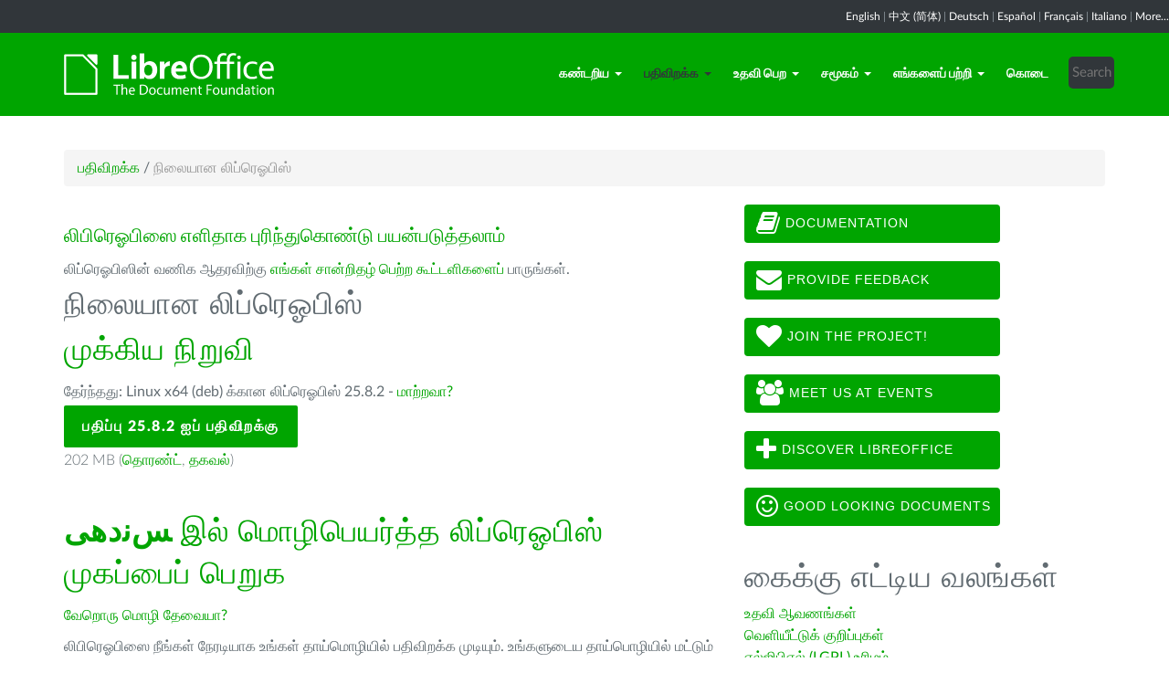

--- FILE ---
content_type: text/css
request_url: https://ta.libreoffice.org/themes/libreofficenew/css/Lato2-new.css
body_size: 338
content:
/* Webfont: LatoLatin-Hairline */@font-face {
    font-family: 'Lato';
    src: url('/themes/libreofficenew/fonts/Lato2-new/LatoLatin-Hairline.eot'); /* IE9 Compat Modes */
    src: url('/themes/libreofficenew/fonts/Lato2-new/LatoLatin-Hairline.eot?#iefix') format('embedded-opentype'), /* IE6-IE8 */
         url('/themes/libreofficenew/fonts/Lato2-new/LatoLatin-Hairline.woff2') format('woff2'), /* Modern Browsers */
         url('/themes/libreofficenew/fonts/Lato2-new/LatoLatin-Hairline.ttf') format('truetype');
    font-style: normal;
    font-weight: 100;
    text-rendering: optimizeLegibility;
}

/* Webfont: LatoLatin-Light */@font-face {
    font-family: 'Lato';
    src: url('/themes/libreofficenew/fonts/Lato2-new/LatoLatin-Light.eot'); /* IE9 Compat Modes */
    src: url('/themes/libreofficenew/fonts/Lato2-new/LatoLatin-Light.eot?#iefix') format('embedded-opentype'), /* IE6-IE8 */
         url('/themes/libreofficenew/fonts/Lato2-new/LatoLatin-Light.woff2') format('woff2'), /* Modern Browsers */
         url('/themes/libreofficenew/fonts/Lato2-new/LatoLatin-Light.ttf') format('truetype');
    font-style: normal;
    font-weight: 300;
    text-rendering: optimizeLegibility;
}

/* Webfont: LatoLatin-Regular */@font-face {
    font-family: 'Lato';
    src: url('/themes/libreofficenew/fonts/Lato2-new/LatoLatin-Regular.eot'); /* IE9 Compat Modes */
    src: url('/themes/libreofficenew/fonts/Lato2-new/LatoLatin-Regular.eot?#iefix') format('embedded-opentype'), /* IE6-IE8 */
         url('/themes/libreofficenew/fonts/Lato2-new/LatoLatin-Regular.woff2') format('woff2'), /* Modern Browsers */
         url('/themes/libreofficenew/fonts/Lato2-new/LatoLatin-Regular.ttf') format('truetype');
    font-style: normal;
    font-weight: 400;
    text-rendering: optimizeLegibility;
}

/* Webfont: LatoLatin-Bold */@font-face {
    font-family: 'Lato';
    src: url('/themes/libreofficenew/fonts/Lato2-new/LatoLatin-Bold.eot'); /* IE9 Compat Modes */
    src: url('/themes/libreofficenew/fonts/Lato2-new/LatoLatin-Bold.eot?#iefix') format('embedded-opentype'), /* IE6-IE8 */
         url('/themes/libreofficenew/fonts/Lato2-new/LatoLatin-Bold.woff2') format('woff2'), /* Modern Browsers */
         url('/themes/libreofficenew/fonts/Lato2-new/LatoLatin-Bold.ttf') format('truetype');
    font-style: normal;
    font-weight: 700;
    text-rendering: optimizeLegibility;
}

/* Webfont: LatoLatin-Black */@font-face {
    font-family: 'Lato';
    src: url('/themes/libreofficenew/fonts/Lato2-new/LatoLatin-Black.eot'); /* IE9 Compat Modes */
    src: url('/themes/libreofficenew/fonts/Lato2-new/LatoLatin-Black.eot?#iefix') format('embedded-opentype'), /* IE6-IE8 */
         url('/themes/libreofficenew/fonts/Lato2-new/LatoLatin-Black.woff2') format('woff2'), /* Modern Browsers */
         url('/themes/libreofficenew/fonts/Lato2-new/LatoLatin-Black.ttf') format('truetype');
    font-style: normal;
    font-weight: 900;
    text-rendering: optimizeLegibility;
}

/* Webfont: LatoLatin-LightItalic */@font-face {
    font-family: 'Lato';
    src: url('/themes/libreofficenew/fonts/Lato2-new/LatoLatin-LightItalic.eot'); /* IE9 Compat Modes */
    src: url('/themes/libreofficenew/fonts/Lato2-new/LatoLatin-LightItalic.eot?#iefix') format('embedded-opentype'), /* IE6-IE8 */
         url('/themes/libreofficenew/fonts/Lato2-new/LatoLatin-LightItalic.woff2') format('woff2'), /* Modern Browsers */
         url('/themes/libreofficenew/fonts/Lato2-new/LatoLatin-LightItalic.ttf') format('truetype');
    font-style: italic;
    font-weight: 300;
    text-rendering: optimizeLegibility;
}

/* Webfont: LatoLatin-Italic */@font-face {
    font-family: 'Lato';
    src: url('/themes/libreofficenew/fonts/Lato2-new/LatoLatin-Italic.eot'); /* IE9 Compat Modes */
    src: url('/themes/libreofficenew/fonts/Lato2-new/LatoLatin-Italic.eot?#iefix') format('embedded-opentype'), /* IE6-IE8 */
         url('/themes/libreofficenew/fonts/Lato2-new/LatoLatin-Italic.woff2') format('woff2'), /* Modern Browsers */
         url('/themes/libreofficenew/fonts/Lato2-new/LatoLatin-Italic.ttf') format('truetype');
    font-style: italic;
    font-weight: 400;
    text-rendering: optimizeLegibility;
}
